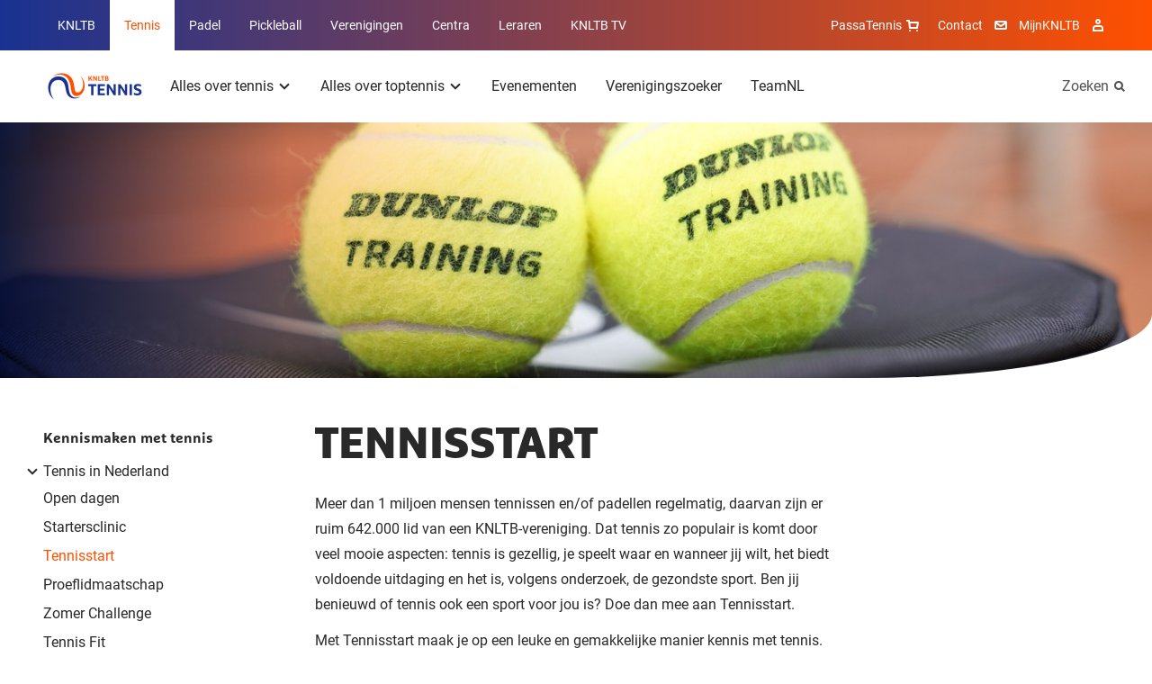

--- FILE ---
content_type: text/html; charset=utf-8
request_url: https://www.tennis.nl/alles-over-tennis/kennismaken-met-tennis/tennisstart/
body_size: 10419
content:
<!DOCTYPE html>
<html lang="nl">
<head>

        <link rel="preload" as="style" href="/dist/main.css" />

        <link rel="preload" as="font" type="font/woff" crossorigin href="/dist/fonts/MarselisWebPro-Bold.woff" />
        <link rel="preload" as="font" type="font/woff" crossorigin href="/dist/fonts/MarselisWebPro-Black.woff" />

    <link rel="preload" as="font" type="font/woff2" crossorigin href="/dist/fonts/roboto-bold.woff2" />
    <link rel="preload" as="font" type="font/woff2" crossorigin href="/dist/fonts/roboto-regular.woff2" />
    <link rel="preload" as="font" type="font/woff2" crossorigin href="/dist/fonts/icomoon.woff2" />
    <link rel="manifest" href="/manifest.json">

        <link rel="preload" as="script" href="/dist/main.bundle.js?v=-827824913000" />

<meta charset="utf-8">

<title>Tennisstart | Tennis</title>
<meta name="description" content="Op deze pagina lees je alles over Tennisstart, een ideale manier om kennis te maken met tennis" />

<meta property="og:title" content="Tennisstart" />
<meta property="og:description" content="Op deze pagina lees je alles over Tennisstart, een ideale manier om kennis te maken met tennis" />
<meta property="og:site_name" content="Tennis" />

<meta name="theme-color" content="#ff5000">

<script type="json/options">
    {
        "theme": "KNLTB"
    }
</script>

    <meta property="og:url" content="https://www.tennis.nl/alles-over-tennis/kennismaken-met-tennis/tennisstart/" />

    <meta property="og:image" content="http://www.tennis.nl:5000/media/iwxpqjg2/2-dunlopballen-op-een-tas.jpeg" />

<meta name="viewport" content="width=device-width, minimum-scale=1.0, initial-scale=1, shrink-to-fit=no" />


    <link rel="canonical" href="https://www.tennis.nl/alles-over-tennis/kennismaken-met-tennis/tennisstart/" />

    <script type="json/options">
        {
            "google-maps-api-key":"AIzaSyDkqtRpvvHwKQyvu4IgFQPwtwQixpxBzzI"
        }
    </script>
                                    <link rel="stylesheet" href="/dist/main.css" />
                                <link rel="icon" type="image/ico" href="/Favicon/knltb/favicon.ico?v=-827824913000" />
                                <link rel="icon" sizes="32x32" href="/Favicon/knltb/favicon-32x32.png?v=-827824913000" />
                                <link rel="apple-touch-icon" href="/Favicon/knltb/apple-touch-icon.png?v=-827824913000" />
                                <link rel="mask-icon" href="/Favicon/knltb/safari-pinned-tab.svg?v=-827824913000" />

    <script>
        var GTM_ID = 'GTM-NF6S2G7';
        dataLayer = [{"skipRegularPageTrack":false}];
    </script>

<!-- Google Consent Mode -->
    <script data-cookieconsent="ignore">
      window.dataLayer = window.dataLayer || [];
      function gtag() {
        dataLayer.push(arguments)
      }
      gtag("consent", "default", {
        ad_personalization: "denied",
        ad_storage: "denied",
        ad_user_data: "denied",
        analytics_storage: "denied",
        functionality_storage: "denied",
        personalization_storage: "denied",
        security_storage: "granted",
        wait_for_update: 500
      });
      gtag("set", "ads_data_redaction", true);
      gtag("set", "url_passthrough", true);
    </script>
    <!-- End Google Consent Mode-->
     
     
    <!-- Google Tag Manager -->
    <script data-cookieconsent="ignore">
    (function(w,d,s,l,i){w[l]=w[l]||[];w[l].push({'gtm.start':
    new Date().getTime(),event:'gtm.js'});var f=d.getElementsByTagName(s)[0],
    j=d.createElement(s),dl=l!='dataLayer'?'&l='+l:'';j.async=true;j.src=
    'https://www.googletagmanager.com/gtm.js?id='+i+dl;f.parentNode.insertBefore(j,f);
    })(window,document,'script','dataLayer',GTM_ID);</script>  
    <!-- End Google Tag Manager -->
     
     
    <!-- Cookiebot CMP-->
    <script
      id="Cookiebot"
      src="https://consent.cookiebot.com/uc.js"
      data-cbid="bd77afca-662d-4939-a479-85c2370b08cc" // this is the knltb cookiebot ID
      data-blockingmode="auto"
      type="text/javascript"
      data-consentmode-defaults="disabled"
    ></script>
    <!-- End Cookiebot CMP -->

        <meta name="facebook-domain-verification" content="gle1vuhs8moqccg42vnuhccyy68h4y" />

    
    <meta name="user-and-club-data" content="" />
    <meta name="roles" content="[{&quot;id&quot;:801231222,&quot;name&quot;:&quot;Toernooileider Tennis&quot;},{&quot;id&quot;:1129580084,&quot;name&quot;:&quot;Toernooileider Padel&quot;},{&quot;id&quot;:2118323068,&quot;name&quot;:&quot;Competitieleider Tennis&quot;},{&quot;id&quot;:874810719,&quot;name&quot;:&quot;Competitieleider Padel&quot;},{&quot;id&quot;:1882949065,&quot;name&quot;:&quot;Penningmeester&quot;},{&quot;id&quot;:1309314068,&quot;name&quot;:&quot;Contactpersoon Tenniskids&quot;},{&quot;id&quot;:260648448,&quot;name&quot;:&quot;Contactpersoon Accommodatie&quot;},{&quot;id&quot;:666905153,&quot;name&quot;:&quot;Ledenadministrateur&quot;},{&quot;id&quot;:1006733360,&quot;name&quot;:&quot;Toernooileider&quot;},{&quot;id&quot;:1936338047,&quot;name&quot;:&quot;Secretaris&quot;},{&quot;id&quot;:543434312,&quot;name&quot;:&quot;Competitieleider (VCL)&quot;},{&quot;id&quot;:1634948921,&quot;name&quot;:&quot;Contactpersoon Jeugd&quot;},{&quot;id&quot;:963504142,&quot;name&quot;:&quot;Contactpersoon Padel&quot;},{&quot;id&quot;:488036564,&quot;name&quot;:&quot;Voorzitter&quot;},{&quot;id&quot;:1823320963,&quot;name&quot;:&quot;Bestuurslid (Legacy)&quot;},{&quot;id&quot;:1788800813,&quot;name&quot;:&quot;Contactpersoon (Legacy)&quot;},{&quot;id&quot;:120527864,&quot;name&quot;:&quot;Functionaris (Legacy)&quot;},{&quot;id&quot;:1026674397,&quot;name&quot;:&quot;Leraar&quot;},{&quot;id&quot;:1427069188,&quot;name&quot;:&quot;Vertrouwenscontactpersoon&quot;},{&quot;id&quot;:2071688747,&quot;name&quot;:&quot;Bondsgedelegeerde&quot;},{&quot;id&quot;:389827260,&quot;name&quot;:&quot;KNLTB Medewerker met mijnKNLTB rechten&quot;},{&quot;id&quot;:1639175155,&quot;name&quot;:&quot;Contactpersoon Pickleball&quot;},{&quot;id&quot;:1751921234,&quot;name&quot;:&quot;Toernooileider Pickleball&quot;},{&quot;id&quot;:635994105,&quot;name&quot;:&quot;Iedereen (Umbraco override)&quot;}]" />
</head>
<body>

    <noscript><iframe src="https://www.googletagmanager.com/ns.html?id=GTM-NF6S2G7" height="0" width="0" style="display: none; visibility: hidden"></iframe></noscript>

    <div class="dropdown-backdrop"></div>
    <div id="site" class="o-site-wrapper">

<header id="site-header" class="c-site-header js-mobile-menu header-v2" data-module="mobile-menu" data-context="@media (max-width: 1023px)">
    <div class="c-site-header__top">
        <div class="o-container o-wrapper o-wrapper--justified">
    <nav class="c-navigation-main u-hidden-until-desktop" aria-labelledby="MainMenuTitle">
        <h2 class="u-visually-hidden" id="MainMenuTitle">Overige KNLTB websites</h2>
        <ul class="c-navigation-main__list ">

<li class="c-navigation-main__list-item ">
    <a class="c-navigation-main__link" href="https://www.knltb.nl/">
        KNLTB
    </a>
</li>
<li class="c-navigation-main__list-item is-active">
    <a class="c-navigation-main__link" href="/">
        Tennis
    </a>
</li>
<li class="c-navigation-main__list-item ">
    <a class="c-navigation-main__link" href="https://www.nlpadel.nl/">
        Padel
    </a>
</li>
<li class="c-navigation-main__list-item ">
    <a class="c-navigation-main__link" href="https://www.nlpickleball.nl/">
        Pickleball
    </a>
</li>
<li class="c-navigation-main__list-item ">
    <a class="c-navigation-main__link" href="https://www.centrecourt.nl/">
        Verenigingen
    </a>
</li>
<li class="c-navigation-main__list-item ">
    <a class="c-navigation-main__link" href="https://sportcentrum.centrecourt.nl/">
        Centra
    </a>
</li>
<li class="c-navigation-main__list-item ">
    <a class="c-navigation-main__link" href="https://www.leraren.centrecourt.nl/" target="">
        Leraren
    </a>
</li>
            <li class="c-navigation-main__list-item">
                <a class="c-navigation-main__link" href="//knltb.tv">
                    KNLTB TV
                </a>
            </li>
        </ul>
    </nav>
    <div class="c-navigation-main js-dropdown u-hidden-from-desktop" data-module="dropdown">
        <button
            class="c-navigation-main__toggle js-dropdown-trigger more"
            data-persist="true"
        >
        <img src="/media/wyucsoem/knltb_tennis_2019_logo_rgb_lig.png?height=72&amp;rnd=133198090003970000"
             alt="Knltb Tennis 2019 Logo Rgb Lig"
             title="Knltb Tennis 2019 Logo Rgb Lig"
              height="36"  />


            <span class="c-navigation-main__chevron" aria-hidden="true"></span>
        </button>
        <ul class="js-dropdown-menu c-navigation-main__dropdown-menu collapsed">

<li class="c-navigation-main__list-item ">
    <a class="c-navigation-main__link" href="https://www.knltb.nl/">
        KNLTB
    </a>
</li>
<li class="c-navigation-main__list-item is-active">
    <a class="c-navigation-main__link" href="/">
        Tennis
    </a>
</li>
<li class="c-navigation-main__list-item ">
    <a class="c-navigation-main__link" href="https://www.nlpadel.nl/">
        Padel
    </a>
</li>
<li class="c-navigation-main__list-item ">
    <a class="c-navigation-main__link" href="https://www.nlpickleball.nl/">
        Pickleball
    </a>
</li>
<li class="c-navigation-main__list-item ">
    <a class="c-navigation-main__link" href="https://www.centrecourt.nl/">
        Verenigingen
    </a>
</li>
<li class="c-navigation-main__list-item ">
    <a class="c-navigation-main__link" href="https://sportcentrum.centrecourt.nl/">
        Centra
    </a>
</li>
<li class="c-navigation-main__list-item ">
    <a class="c-navigation-main__link" href="https://www.leraren.centrecourt.nl/" target="">
        Leraren
    </a>
</li>
            <li class="c-navigation-main__list-item">
                <a class="c-navigation-main__link" href="//knltb.tv">
                    KNLTB TV
                </a>
            </li>
        </ul>
    </div>

<nav aria-labelledby="ServiceMenuTitleDesktop" class="c-navigation-meta">
    <h2 id="ServiceMenuTitleDesktop" class="u-visually-hidden">Service menu</h2>
    <ul class="c-navigation-meta__list">
            <li class="c-navigation-meta__list-item c-navigation-meta__webshop u-hidden-until-desktop">
                <a rel="noreferrer" class="c-navigation-meta__link" href="https://www.passasports.nl/tennis?utm_source=knltb&amp;utm_medium=shopknophome&amp;utm_campaign=seo&amp;utm_id=knltb" target="_blank">
                    PassaTennis
                    <span class="c-navigation-meta__icon c-navigation-meta__icon--shopping" aria-hidden="true"></span>
                </a>
            </li>

            <li class="c-navigation-meta__list-item u-hidden-until-desktop">
                <a class="c-navigation-meta__link" href="/contact/">
                    Contact
                </a>
                <span class="c-navigation-meta__icon c-navigation-meta__icon--contact" aria-hidden="true"></span>
            </li>

            <li class="c-navigation-meta__list-item u-hidden-until-desktop">
                <a rel="noreferrer" class="c-navigation-meta__link" href="https://mijnknltb.toernooi.nl/user?returnUrl=%2FHome" target="_blank">
                    MijnKNLTB
                </a>
                <span class="c-navigation-meta__icon c-navigation-meta__icon--account" aria-hidden="true"></span>
            </li>

            <div class="c-navigation-sub__search u-hidden-from-desktop">
                <a class="c-navigation-sub__search-link" href="/zoeken/"></a>
                <span class="c-navigation-sub__icon c-navigation-sub__icon--search" aria-hidden="true"></span>
            </div>


    </ul>
</nav>
        </div>
    </div>
    <div class="c-site-header__bottom o-wrapper o-wrapper--justified">
        <div class="o-container o-wrapper o-wrapper--justified">

<nav aria-labelledby="MenuTitle" id="sub-menu-container" class="c-navigation-sub c-navigation__sub-container">
    <h2 class="u-visually-hidden" aria-labelledby="MenuTitle">Hoofdmenu</h2>
    <div id="sub-menu" data-desktop-menu="true" class="js-menu-page js-menu-page-initial c-navigation-sub__page c-navigation-sub__page--main">
        <a href="/"  class="c-navigation-sub__logo" >
            <img src="/media/wyucsoem/knltb_tennis_2019_logo_rgb_lig.png?height=72&amp;rnd=133198090003970000"
                 alt="Knltb Tennis 2019 Logo Rgb Lig"
                 title="Knltb Tennis 2019 Logo Rgb Lig"
                  height="36"  />
        </a>

        <ul class="c-navigation-sub__list">

    <li class="c-navigation-sub__list-trigger c-navigation-sub__list-trigger--more js-dropdown " data-module="dropdown">
        <button class="js-dropdown-trigger more" data-child="#item-9107" data-persist="true">
            Alles over tennis
            <span class="c-navigation-sub__dropdown-trigger-icon" aria-hidden="true"></span>
        </button>
        <div class="c-navigation-sub__sub-container js-dropdown-menu collapsed pb0">
            <div class="o-container">
                <div class="o-layout">
                    <div class="o-layout__row">
                            <div class="o-layout__col u-3/12">
                                <ul>
                                            <li class="c-navigation-sub__title">
                                                <a class="c-navigation-sub__link" href="/alles-over-tennis/kennismaken-met-tennis/">Kennismaken met tennis</a>
                                            </li>
                                </ul>
                            </div>
                            <div class="o-layout__col u-3/12">
                                <ul>
                                            <li class="c-navigation-sub__title">
                                                <a class="c-navigation-sub__link" href="/alles-over-tennis/competitie/">Competitie</a>
                                            </li>
                                </ul>
                            </div>
                            <div class="o-layout__col u-3/12">
                                <ul>
                                            <li class="c-navigation-sub__title">
                                                <a class="c-navigation-sub__link" href="/uitgelicht/welkom-in-de-wereld-van-beachtennis/">Beachtennis</a>
                                            </li>
                                </ul>
                            </div>
                            <div class="o-layout__col u-3/12">
                                <ul>
                                            <li class="c-navigation-sub__title">
                                                <a class="c-navigation-sub__link" href="http://tennis.nl/alles-over-tennis/regelgeving-fair-play/">Regelgeving &amp; Fair Play</a>
                                            </li>
                                </ul>
                            </div>
                            <div class="o-layout__col u-3/12">
                                <ul>
                                            <li class="c-navigation-sub__title">
                                                <a class="c-navigation-sub__link" href="/alles-over-tennis/starten-met-tennis/">Starten met tennis</a>
                                            </li>
                                </ul>
                            </div>
                            <div class="o-layout__col u-3/12">
                                <ul>
                                            <li class="c-navigation-sub__title">
                                                <a class="c-navigation-sub__link" href="/alles-over-tennis/toernooien/">Toernooien</a>
                                            </li>
                                </ul>
                            </div>
                            <div class="o-layout__col u-3/12">
                                <ul>
                                            <li class="c-navigation-sub__title">
                                                <a class="c-navigation-sub__link" href="/alles-over-tennis/rolstoeltennis/">Rolstoeltennis</a>
                                            </li>
                                </ul>
                            </div>
                            <div class="o-layout__col u-3/12">
                                <ul>
                                            <li class="c-navigation-sub__title">
                                                <a class="c-navigation-sub__link" href="/alles-over-tennis/fit-op-de-baan/">Fit op de baan</a>
                                            </li>
                                </ul>
                            </div>
                            <div class="o-layout__col u-3/12">
                                <ul>
                                            <li class="c-navigation-sub__title">
                                                <a class="c-navigation-sub__link" href="/alles-over-tennis/jeugd/">Jeugd</a>
                                            </li>
                                </ul>
                            </div>
                            <div class="o-layout__col u-3/12">
                                <ul>
                                            <li class="c-navigation-sub__title">
                                                <a class="c-navigation-sub__link" href="/alles-over-tennis/speelsterkte-rating/">Speelsterkte &amp; Rating</a>
                                            </li>
                                </ul>
                            </div>
                            <div class="o-layout__col u-3/12">
                                <ul>
                                            <li class="c-navigation-sub__title">
                                                <a class="c-navigation-sub__link" href="/alles-over-tennis/g-tennis/">G-tennis</a>
                                            </li>
                                </ul>
                            </div>
                    </div>
                </div>
            </div>
                <div class="c-navigation-sub__emphasize-box">
                    <div class="o-container">
                        <div class="o-layout">
                            <div class="o-layout__row">
                                <div class="o-layout__col u-3/12">
                                    <ul>
                                        <li class="c-navigation-sub__item">
                                            <a href="/alles-over-tennis/" class="c-link-more">
                                                Alles over tennis
                                                <span class="c-link-more__icon" aria-hidden="true"></span>
                                            </a>
                                        </li>
                                    </ul>
                                </div>
                            </div>
                        </div>
                    </div>
                </div>
        </div>
    </li>

    <li class="c-navigation-sub__list-trigger c-navigation-sub__list-trigger--more js-dropdown " data-module="dropdown">
        <button class="js-dropdown-trigger more" data-child="#item-9218" data-persist="true">
            Alles over toptennis
            <span class="c-navigation-sub__dropdown-trigger-icon" aria-hidden="true"></span>
        </button>
        <div class="c-navigation-sub__sub-container js-dropdown-menu collapsed pb0">
            <div class="o-container">
                <div class="o-layout">
                    <div class="o-layout__row">
                            <div class="o-layout__col u-3/12">
                                <ul>
                                            <li class="c-navigation-sub__title">
                                                <a class="c-navigation-sub__link" href="/alles-over-toptennis/spelers/">Spelers</a>
                                            </li>
                                </ul>
                            </div>
                            <div class="o-layout__col u-3/12">
                                <ul>
                                            <li class="c-navigation-sub__title">
                                                <a class="c-navigation-sub__link" href="/alles-over-toptennis/ambassadeurs/">Ambassadeurs</a>
                                            </li>
                                </ul>
                            </div>
                            <div class="o-layout__col u-3/12">
                                <ul>
                                            <li class="c-navigation-sub__title">
                                                <a class="c-navigation-sub__link" href="/alles-over-toptennis/jeugdopleiding/">Jeugdopleiding</a>
                                            </li>
                                </ul>
                            </div>
                            <div class="o-layout__col u-3/12">
                                <ul>
                                            <li class="c-navigation-sub__title">
                                                <a class="c-navigation-sub__link" href="/uitgelicht/alles-over-teamnl/">Alles over TeamNL</a>
                                            </li>
                                </ul>
                            </div>
                            <div class="o-layout__col u-3/12">
                                <ul>
                                            <li class="c-navigation-sub__title">
                                                <a class="c-navigation-sub__link" href="/alles-over-toptennis/tennisfan-nieuwsbrief/">#Tennisfan Nieuwsbrief</a>
                                            </li>
                                </ul>
                            </div>
                            <div class="o-layout__col u-3/12">
                                <ul>
                                            <li class="c-navigation-sub__title">
                                                <a class="c-navigation-sub__link" href="/alles-over-toptennis/internationale-lawn-tennis-club/" target="_blank">Internationale Lawn Tennis Club</a>
                                            </li>
                                </ul>
                            </div>
                    </div>
                </div>
            </div>
                <div class="c-navigation-sub__emphasize-box">
                    <div class="o-container">
                        <div class="o-layout">
                            <div class="o-layout__row">
                                <div class="o-layout__col u-3/12">
                                    <ul>
                                        <li class="c-navigation-sub__item">
                                            <a href="/alles-over-toptennis/" class="c-link-more">
                                                Alles over toptennis
                                                <span class="c-link-more__icon" aria-hidden="true"></span>
                                            </a>
                                        </li>
                                    </ul>
                                </div>
                            </div>
                        </div>
                    </div>
                </div>
        </div>
    </li>

    <li class="c-navigation-sub__list-trigger ">
        <a href="/evenementen/">Evenementen</a>
    </li>

    <li class="c-navigation-sub__list-trigger ">
        <a href="/verenigingszoeker/">Verenigingszoeker</a>
    </li>

    <li class="c-navigation-sub__list-trigger ">
        <a href="/uitgelicht/alles-over-teamnl/">TeamNL</a>
    </li>
        </ul>
    </div>


    <div id="item-9107" class="c-navigation-sub__page js-menu-page todo">
            <ul>
                    <li class="c-navigation-sub__item c-navigation-sub__back">
                        <button data-parent="#sub-menu">Alles over tennis</button>
                    </li>
                        <li class="c-navigation-sub__item  mt0">
                            <a href="/alles-over-tennis/kennismaken-met-tennis/">Kennismaken met tennis</a>
                        </li>
            </ul> 
            <ul>
                        <li class="c-navigation-sub__item  ">
                            <a href="/alles-over-tennis/starten-met-tennis/">Starten met tennis</a>
                        </li>
            </ul> 
            <ul>
                        <li class="c-navigation-sub__item  ">
                            <a href="/alles-over-tennis/jeugd/">Jeugd</a>
                        </li>
            </ul> 
            <ul>
                        <li class="c-navigation-sub__item  ">
                            <a href="/alles-over-tennis/competitie/">Competitie</a>
                        </li>
            </ul> 
            <ul>
                        <li class="c-navigation-sub__item  ">
                            <a href="/alles-over-tennis/toernooien/">Toernooien</a>
                        </li>
            </ul> 
            <ul>
                        <li class="c-navigation-sub__item  ">
                            <a href="/alles-over-tennis/speelsterkte-rating/">Speelsterkte &amp; Rating</a>
                        </li>
            </ul> 
            <ul>
                        <li class="c-navigation-sub__item  ">
                            <a href="/uitgelicht/welkom-in-de-wereld-van-beachtennis/">Beachtennis</a>
                        </li>
            </ul> 
            <ul>
                        <li class="c-navigation-sub__item  ">
                            <a href="/alles-over-tennis/rolstoeltennis/">Rolstoeltennis</a>
                        </li>
            </ul> 
            <ul>
                        <li class="c-navigation-sub__item  ">
                            <a href="/alles-over-tennis/g-tennis/">G-tennis</a>
                        </li>
            </ul> 
            <ul>
                        <li class="c-navigation-sub__item  ">
                            <a href="http://tennis.nl/alles-over-tennis/regelgeving-fair-play/">Regelgeving &amp; Fair Play</a>
                        </li>
            </ul> 
            <ul>
                        <li class="c-navigation-sub__item  ">
                            <a href="/alles-over-tennis/fit-op-de-baan/">Fit op de baan</a>
                        </li>
            </ul> 
    </div>



    <div id="item-9218" class="c-navigation-sub__page js-menu-page todo">
            <ul>
                    <li class="c-navigation-sub__item c-navigation-sub__back">
                        <button data-parent="#sub-menu">Alles over toptennis</button>
                    </li>
                        <li class="c-navigation-sub__item  mt0">
                            <a href="/alles-over-toptennis/spelers/">Spelers</a>
                        </li>
            </ul> 
            <ul>
                        <li class="c-navigation-sub__item  ">
                            <a href="/alles-over-toptennis/tennisfan-nieuwsbrief/">#Tennisfan Nieuwsbrief</a>
                        </li>
            </ul> 
            <ul>
                        <li class="c-navigation-sub__item  ">
                            <a href="/alles-over-toptennis/ambassadeurs/">Ambassadeurs</a>
                        </li>
            </ul> 
            <ul>
                        <li class="c-navigation-sub__item  ">
                            <a href="/alles-over-toptennis/internationale-lawn-tennis-club/" target="_blank">Internationale Lawn Tennis Club</a>
                        </li>
            </ul> 
            <ul>
                        <li class="c-navigation-sub__item  ">
                            <a href="/alles-over-toptennis/jeugdopleiding/">Jeugdopleiding</a>
                        </li>
            </ul> 
            <ul>
                        <li class="c-navigation-sub__item  ">
                            <a href="/uitgelicht/alles-over-teamnl/">Alles over TeamNL</a>
                        </li>
            </ul> 
    </div>











        <div class="c-navigation-sub__search u-hidden-until-desktop">
            <a class="c-navigation-sub__search-link" href="/zoeken/">
                Zoeken
            </a>
            <span class="c-navigation-sub__icon c-navigation-sub__icon--search" aria-hidden="true"></span>
        </div>
</nav>        </div>
    </div>
</header>        
        
    <div class="c-experience c-experience--overlay c-experience--reduced-height c-experience--curved">
        <figure class="c-experience__image">
    <img src="/media/iwxpqjg2/2-dunlopballen-op-een-tas.jpeg?rxy=0.5075187969924813,0.6259398496240601&amp;width=1440&amp;height=320&amp;rnd=133637057872930000"
         alt="Tennisster poseert bij het net"
                  class="content "
 srcset="/media/iwxpqjg2/2-dunlopballen-op-een-tas.jpeg?rxy=0.5075187969924813,0.6259398496240601&amp;width=320&amp;height=71&amp;rnd=133637057872930000 320w, /media/iwxpqjg2/2-dunlopballen-op-een-tas.jpeg?rxy=0.5075187969924813,0.6259398496240601&amp;width=768&amp;height=171&amp;rnd=133637057872930000 768w, /media/iwxpqjg2/2-dunlopballen-op-een-tas.jpeg?rxy=0.5075187969924813,0.6259398496240601&amp;width=940&amp;height=209&amp;rnd=133637057872930000 940w, /media/iwxpqjg2/2-dunlopballen-op-een-tas.jpeg?rxy=0.5075187969924813,0.6259398496240601&amp;width=1024&amp;height=228&amp;rnd=133637057872930000 1024w, /media/iwxpqjg2/2-dunlopballen-op-een-tas.jpeg?rxy=0.5075187969924813,0.6259398496240601&amp;width=1440&amp;height=320&amp;rnd=133637057872930000 1440w, /media/iwxpqjg2/2-dunlopballen-op-een-tas.jpeg?rxy=0.5075187969924813,0.6259398496240601&amp;width=2500&amp;height=556&amp;rnd=133637057872930000 2500w"  />
        </figure>
    </div>


        <main>
            
    <section class="o-page-panel">
        <div class="o-container">
            <div class="o-layout">
                <div class="o-layout__row">
                    <div class="o-layout__col u-12/12 u-3/12-from-tablet">

    <nav class="c-navigation-side" aria-labelledby="SideMenuTitle">
        <h2 id="SideMenuTitle" class="delta c-navigation-side__item c-navigation-side__main-item">
                <a class="" href="/alles-over-tennis/kennismaken-met-tennis/">
                    Kennismaken met tennis
                </a>
        </h2>
        <ul>

<li class="js-dropdown">
    <a class="c-navigation-side__item c-navigation-side__more more" href="/alles-over-tennis/kennismaken-met-tennis/tennis-in-nederland/">
        <span class="c-navigation-side__more-icon" aria-hidden="true">
            Tennis in Nederland
        </span>
    </a>
    <ul class="c-navigation-side__menu collapsed">

    <li class="c-navigation-side__item">
        <a class="" href="/alles-over-tennis/kennismaken-met-tennis/tennis-in-nederland/tennissen-in-utrecht/">Tennissen in Utrecht</a>
    </li>

    <li class="c-navigation-side__item">
        <a class="" href="/alles-over-tennis/kennismaken-met-tennis/tennis-in-nederland/tennissen-in-drenthe/">Tennissen in Drenthe</a>
    </li>

    <li class="c-navigation-side__item">
        <a class="" href="/alles-over-tennis/kennismaken-met-tennis/tennis-in-nederland/tennissen-in-friesland/">Tennissen in Friesland</a>
    </li>

    <li class="c-navigation-side__item">
        <a class="" href="/alles-over-tennis/kennismaken-met-tennis/tennis-in-nederland/tennissen-in-gelderland/">Tennissen in Gelderland</a>
    </li>

    <li class="c-navigation-side__item">
        <a class="" href="/alles-over-tennis/kennismaken-met-tennis/tennis-in-nederland/tennissen-in-noord-holland/">Tennissen in Noord-Holland</a>
    </li>

    <li class="c-navigation-side__item">
        <a class="" href="/alles-over-tennis/kennismaken-met-tennis/tennis-in-nederland/tennissen-in-overijssel/">Tennissen in Overijssel</a>
    </li>

    <li class="c-navigation-side__item">
        <a class="" href="/alles-over-tennis/kennismaken-met-tennis/tennis-in-nederland/tennissen-in-zuid-holland/">Tennissen in Zuid-Holland</a>
    </li>

    <li class="c-navigation-side__item">
        <a class="" href="/alles-over-tennis/kennismaken-met-tennis/tennis-in-nederland/tennissen-in-limburg/">Tennissen in Limburg</a>
    </li>

    <li class="c-navigation-side__item">
        <a class="" href="/alles-over-tennis/kennismaken-met-tennis/tennis-in-nederland/tennissen-in-noord-brabant/">Tennissen in Noord-Brabant</a>
    </li>

    <li class="c-navigation-side__item">
        <a class="" href="/alles-over-tennis/kennismaken-met-tennis/tennis-in-nederland/tennissen-in-groningen/">Tennissen in Groningen</a>
    </li>
    </ul>
</li>

    <li class="c-navigation-side__item">
        <a class="" href="/alles-over-tennis/kennismaken-met-tennis/open-dagen/">Open dagen</a>
    </li>

    <li class="c-navigation-side__item">
        <a class="" href="/alles-over-tennis/kennismaken-met-tennis/startersclinic/">Startersclinic</a>
    </li>

    <li class="c-navigation-side__item">
        <a class="is-active" href="/alles-over-tennis/kennismaken-met-tennis/tennisstart/">Tennisstart</a>
    </li>

    <li class="c-navigation-side__item">
        <a class="" href="/alles-over-tennis/kennismaken-met-tennis/proeflidmaatschap/">Proeflidmaatschap</a>
    </li>

    <li class="c-navigation-side__item">
        <a class="" href="/alles-over-tennis/kennismaken-met-tennis/zomer-challenge/">Zomer Challenge</a>
    </li>

    <li class="c-navigation-side__item">
        <a class="" href="/alles-over-tennis/kennismaken-met-tennis/tennis-fit/">Tennis Fit</a>
    </li>

    <li class="c-navigation-side__item">
        <a class="" href="/alles-over-tennis/kennismaken-met-tennis/oldstars-tennis/">OldStars tennis</a>
    </li>
        </ul>
    </nav>
                    </div>
                    <div class="o-layout__col u-12/12 u-9/12-from-tablet">
                        <div class="c-article">
                            <h1>Tennisstart</h1>
                        </div>

            <div class="c-article">
                <div class="u-8/12-from-tablet">
<p>Meer dan 1 miljoen mensen tennissen en/of padellen regelmatig, daarvan zijn er ruim 642.000 lid van een KNLTB-vereniging. Dat tennis zo populair is komt door veel mooie aspecten: tennis is gezellig, je speelt waar en wanneer jij wilt, het biedt voldoende uitdaging en het is, volgens onderzoek, de gezondste sport. Ben jij benieuwd of tennis ook een sport voor jou is? Doe dan mee aan Tennisstart.</p>
<p>Met Tennisstart maak je op een leuke en gemakkelijke manier kennis met tennis. Door het volgen van een aantal lessen kom je erachter of tennis een sport is die bij jou past.</p>                </div>
            </div>
            <div class="c-article">
                <div class="u-8/12-from-tablet">


        <img src="/media/udjhaovw/knltb-nieuwsbrief-banners-tennisstart-sofie-1120x350-curve.jpg?width=848&amp;rnd=132917253269170000"
             alt=""
             title=""
              style=""  />

                </div>
            </div>
                    </div>
                </div>
            </div>
        </div>
    </section>

    <section class="o-page-panel o-page-panel--brand-secondary">
        <div class="o-container o-layout pt pb c-meet-play">
            <div class="o-layout__row">
                <form method="get" action="https://meetandplay.nl/?" target="_blank" class="c-search">
                        <input type="hidden" name="sport" value="tennis" />
                    <div class="o-layout__col u-12/12 u-3/12-from-tablet">
                        <h2 class="mb0 c-heading-emphasis@padel">Meet &amp; Play</h2>
                        <p>Ontdek tennis en boek een baan of kennismakingsactiviteit bij jou in de buurt!</p>
                    </div>
                    <div class="o-layout__col u-12/12 u-3/12-from-tablet">
                        <label for="location" class=""><strong>Waar</strong></label>
                        <input id="meetAndPlayWhere" name="location" type="text" placeholder="Postcode of plaats" class="c-input-text">
                    </div>
                    <div class="o-layout__col u-12/12 u-3/12-from-tablet">
                        <label for="date" class=""><strong>Wanneer</strong></label>
                        <input id="meetAndPlayWhen" name="date" type="date" placeholder="Datum" value="2026-01-18" class="c-input-text">
                    </div>
                    <div class="o-layout__col u-12/12 u-3/12-from-tablet">
                        <label class="u-12/12"><strong>&nbsp;</strong></label>
                        <button type="submit" value="Zoek &amp; Boek" class="c-button c-button--primary c-button--icon">
                            Zoek &amp; Boek
                            <span class="c-button__icon c-button__icon--arrow-right" aria-hidden="true"></span>
                        </button>
                    </div>
                </form>
            </div>
        </div>
    </section>

    <section class="o-page-panel o-page-panel--contrast">
        <div class="o-container">
            <div class="o-content">
                    <h2 class="u-visually-hidden">Gerelateerd aan deze pagina</h2>
                    <ol class="o-list-cols o-list-cols--quarter o-list-cols--one-until-desktop o-list-cols--two">
                                <li class="">
                                    <a class="o-media c-media-accent c-media-accent--overlay" style="height: 215px;" href="/alles-over-tennis/kennismaken-met-tennis/proeflidmaatschap/">
                                        <div class="o-media__figure c-media-accent__figure" style=background-image:url(/media/gvcd4jmq/carmen-strikt-veters.jpg?rxy=0.39166666666666666,0.3125&amp;width=848&amp;height=215&amp;rnd=132363695925370000)></div>
                                        <div class="o-media__content c-media-accent__content c-media-accent__content--top">
                                            <h3 class="c-heading-emphasis mb+-until-tablet">Kennismaken met tennis</h3>
                                            <span class="c-button c-button--primary c-button--round c-button--icon c-media-accent__button ">
                                                <span class="u-visually-hidden">Kennismaken met tennis</span>
                                                <span class="c-button__icon c-button__icon--arrow-right" aria-hidden="true"></span>
                                            </span>
                                        </div>
                                    </a>
                                </li>
                                <li class="mt&#x2B;-until-desktop mt--until-tablet">
                                    <a class="o-media c-media-accent c-media-accent--overlay" style="height: 215px;" href="/alles-over-tennis/kennismaken-met-tennis/proeflidmaatschap/">
                                        <div class="o-media__figure c-media-accent__figure" style=background-image:url(/media/sd2lp4tn/hk200909-077.jpg?rxy=0.4166666666666667,0.2818662621458735&amp;width=848&amp;height=215&amp;rnd=132914725399870000)></div>
                                        <div class="o-media__content c-media-accent__content c-media-accent__content--top">
                                            <h3 class="c-heading-emphasis mb+-until-tablet">Proeflidmaatschap</h3>
                                            <span class="c-button c-button--primary c-button--round c-button--icon c-media-accent__button ">
                                                <span class="u-visually-hidden">Proeflidmaatschap</span>
                                                <span class="c-button__icon c-button__icon--arrow-right" aria-hidden="true"></span>
                                            </span>
                                        </div>
                                    </a>
                                </li>
                    </ol>
            </div>
        </div>

    </section>

        </main>

<footer class="c-site-footer">

    <div class="o-page-panel">
        <div class="o-container">
            <div class="c-site-footer__partners">

                <h2 class="mb delta gamma@padel">Partners van de KNLTB</h2>
                    <div class="c-site-footer__partners-row">
                        <a href="https://www.knltb.nl/alles-over-de-knltb/over-de-knltb/onze-partners/" rel="noreferrer" class="o-sprite-icon c-list-partners__link c-list-partners__main-link">
                            <img src="/media/x0pdfyef/tennis-2x.png" alt="KNLTB sponsoren" />
                        </a>

                        <ul class="c-list-partners o-list-cols">
                                <li class="c-list-partners__item">
                                    <a href="https://staatsloterij.nederlandseloterij.nl/" rel="noreferrer" target="_blank" class="o-sprite-icon c-list-partners__link">
                                        <img src="/media/cwvnj1d0/staatsloterij-2x.png" alt="Staatsloterij" />
                                    </a>
                                </li>
                                <li class="c-list-partners__item">
                                    <a href="https://www.hollandandbarrett.nl/" rel="noreferrer" target="_blank" class="o-sprite-icon c-list-partners__link">
                                        <img src="/media/bjzjsazt/holland-barrett.png" alt="Holland &amp; Barrett" />
                                    </a>
                                </li>
                                <li class="c-list-partners__item">
                                    <a href="https://www.knltb.nl/alles-over-de-knltb/over-de-knltb/onze-partners/partners-van-tennis/passatennis/" rel="noreferrer" target="_blank" class="o-sprite-icon c-list-partners__link">
                                        <img src="/media/3lfbsme5/passatennis-2x.png" alt="TennisDirect" />
                                    </a>
                                </li>
                                <li class="c-list-partners__item">
                                    <a href="https://www.knltb.nl/alles-over-de-knltb/over-de-knltb/onze-partners/partners-van-tennis/dunlop/" rel="noreferrer" target="_blank" class="o-sprite-icon c-list-partners__link">
                                        <img src="/media/jaqjkrvq/dunlop-logo.png" alt="Dunlop" />
                                    </a>
                                </li>
                                <li class="c-list-partners__item">
                                    <a href="https://www.knltb.nl/alles-over-de-knltb/over-de-knltb/onze-partners/partners-van-tennis/k-swiss/" rel="noreferrer" target="_blank" class="o-sprite-icon c-list-partners__link">
                                        <img src="/media/rzsghhom/kswiss-2x.png" alt="Kswiss" />
                                    </a>
                                </li>
                                <li class="c-list-partners__item">
                                    <a href="https://www.odido.nl/teamnl" rel="noreferrer" target="_blank" class="o-sprite-icon c-list-partners__link">
                                        <img src="/media/tnljzgcj/odido-logo-2x.png" alt="Odido" />
                                    </a>
                                </li>
                                <li class="c-list-partners__item">
                                    <a href="https://www.ad.nl" rel="noreferrer" target="_blank" class="o-sprite-icon c-list-partners__link">
                                        <img src="/media/f25prlmr/ad-2x.png" alt="AD" />
                                    </a>
                                </li>
                                <li class="c-list-partners__item">
                                    <a href="https://www.volvo.com/en/" rel="noreferrer" target="_blank" class="o-sprite-icon c-list-partners__link">
                                        <img src="/media/ftyeiinf/volvo-2x.png" alt="Volvo" />
                                    </a>
                                </li>
                        </ul>
                    </div>
            </div>
        </div>
    </div>
    <div class="o-container c-site-footer__branding-padel"><div></div></div>

        <div class="o-page-panel o-page-panel--brand-secondary">
            <div class="o-container">
                <h2 class="u-visually-hidden">Over deze website</h2>
                <ul class="o-list-cols o-list-cols--four o-list-cols--one-until-tablet">
                            <li class="">
                                <h3 class="delta gamma@padel">Kennismaken met tennis</h3>
                                <ul class="c-navigation-doormat">
                                        <li class="c-navigation-doormat__item"><a class="c-navigation-doormat__link c-note-text" href="/alles-over-tennis/kennismaken-met-tennis/zomer-challenge/" title="Zomer Challenge">Zomer Challenge</a></li>
                                        <li class="c-navigation-doormat__item"><a class="c-navigation-doormat__link c-note-text" href="/alles-over-tennis/kennismaken-met-tennis/open-dagen/" title="Open dagen">Open dagen</a></li>
                                        <li class="c-navigation-doormat__item"><a class="c-navigation-doormat__link c-note-text" href="/alles-over-tennis/kennismaken-met-tennis/oldstars-tennis/" title="Oldstars tennis">Oldstars tennis</a></li>
                                </ul>

                            </li>
                            <li class="mt&#x2B;-until-tablet">
                                <h3 class="delta gamma@padel">Starten met tennis</h3>
                                <ul class="c-navigation-doormat">
                                        <li class="c-navigation-doormat__item"><a class="c-navigation-doormat__link c-note-text" href="/alles-over-tennis/starten-met-tennis/lid-worden/" title="Lid worden">Lid worden</a></li>
                                        <li class="c-navigation-doormat__item"><a class="c-navigation-doormat__link c-note-text" href="/alles-over-tennis/starten-met-tennis/benodigdheden/" title="Benodigdheden">Benodigdheden</a></li>
                                        <li class="c-navigation-doormat__item"><a class="c-navigation-doormat__link c-note-text" href="/alles-over-tennis/starten-met-tennis/starten-met-wedstrijden-spelen/" title="Starten met wedstrijden spelen">Starten met wedstrijden spelen</a></li>
                                </ul>

                            </li>
                            <li class="mt&#x2B;-until-tablet">
                                <h3 class="delta gamma@padel">Speel tennis</h3>
                                <ul class="c-navigation-doormat">
                                        <li class="c-navigation-doormat__item"><a class="c-navigation-doormat__link c-note-text" href="/alles-over-tennis/competitie/" title="Competitie">Competitie</a></li>
                                        <li class="c-navigation-doormat__item"><a class="c-navigation-doormat__link c-note-text" href="/alles-over-tennis/toernooien/" title="Toernooien">Toernooien</a></li>
                                        <li class="c-navigation-doormat__item"><a class="c-navigation-doormat__link c-note-text" href="/alles-over-tennis/regelgeving-fair-play/" title="Regelgeving &amp; Fair Play">Regelgeving &amp; Fair Play</a></li>
                                </ul>

                            </li>
                            <li class="mt&#x2B;-until-tablet">
                                <h3 class="delta gamma@padel">Jeugd</h3>
                                <ul class="c-navigation-doormat">
                                        <li class="c-navigation-doormat__item"><a class="c-navigation-doormat__link c-note-text" href="/alles-over-tennis/jeugd/tenniskids/" title="Tenniskids">Tenniskids</a></li>
                                        <li class="c-navigation-doormat__item"><a class="c-navigation-doormat__link c-note-text" href="/alles-over-tennis/jeugd/junioren/" title="Junioren">Junioren</a></li>
                                        <li class="c-navigation-doormat__item"><a class="c-navigation-doormat__link c-note-text" href="/alles-over-tennis/jeugd/junioren-tour/" title="Junioren Tour">Junioren Tour</a></li>
                                </ul>

                                    <ul class="c-social mt">
                                            <li class="c-social__item">
                                                <a href="https://www.facebook.com/knltbtennis/" rel="noreferrer" class="c-social__link" title="Facebook" target="_blank">
                                                    <span class="u-visually-hidden">Facebook</span>
                                                    <span class="c-social__icon c-social__icon--facebook" aria-hidden="true"></span>
                                                </a>
                                            </li>
                                            <li class="c-social__item">
                                                <a href="https://x.com/knltb" rel="noreferrer" class="c-social__link" title="X" target="_blank">
                                                    <span class="u-visually-hidden">X</span>
                                                    <span class="c-social__icon" aria-hidden="true">
                                                        <svg xmlns="http://www.w3.org/2000/svg" viewBox="0 0 300 300" style="height: 32px; padding: 3px 0;">
                                                            <path d="M178.57 127.15L290.27 0h-26.46l-97.03 110.38L89.34 0H0l117.13 166.93L0 300.25h26.46l102.4-116.59 81.8 116.59H300M36.01 19.54h40.65l187.13 262.13h-40.66" fill="currentColor"></path>
                                                        </svg>
                                                    </span>
                                                </a>
                                            </li>
                                            <li class="c-social__item">
                                                <a href="https://www.instagram.com/knltbtennis/" rel="noreferrer" class="c-social__link" title="Instagram" target="_blank">
                                                    <span class="u-visually-hidden">Instagram</span>
                                                    <span class="c-social__icon c-social__icon--instagram" aria-hidden="true"></span>
                                                </a>
                                            </li>
                                    </ul>
                            </li>
                </ul>
            </div>
        </div>

    <div class="c-site-footer__swoosh">
        <div class="o-container">
            <div class="c-site-footer__bottom-wrapper">
                <div class="o-wrapper o-wrapper--col-until-tablet o-list-cols--start-until-tablet">

                    <img class="c-site-footer__logo" alt="KNLTB" src="/dist/images/logos/knltb-logo-wit.svg" width="111" height="33">

                        <ul class="o-list-cols o-list-cols--one-until-tablet c-site-footer__bottom-links">
                                <li><a href="https://www.knltb.nl/alles-over-de-knltb/contact-of-vragen/privacy/privacy-statement/" class="c-site-footer__link c-note-text">Privacy statement</a></li>
                                <li><a href="https://www.knltb.nl/alles-over-de-knltb/contact-of-vragen/privacy/cookiestatement/" class="c-site-footer__link c-note-text">Cookiestatement</a></li>
                                <li><a href="https://www.knltb.nl/disclaimer/" class="c-site-footer__link c-note-text">Disclaimer</a></li>
                        </ul>
                </div>
                    <span class="c-note-text mt mt---from-desktop">Copyright KNLTB @ 2025</span>
            </div>
        </div>
    </div>

    <script type="application/ld+json">
        {
            "@context" : "http://schema.org",
            "@type" : "Organization",
            "name" : "KNLTB",
            "url" : "https://www.knltb.nl",
            "logo": "http://www.knltb.nl/Favicon/knltb.png",
            "sameAs" : [
"https://www.facebook.com/knltbtennis/","https://www.instagram.com/knltbtennis/","https://x.com/knltb"				
            ]
        }
    </script>
</footer>

    </div>

    <script>
        window.__webpack_public_path__ = '/dist/';
    </script>

        <script type="text/javascript" src="/dist/main.bundle.js?v=-827824913000"></script>

<style type='text/css'>
	.embeddedServiceHelpButton .helpButton .uiButton {
		background-color: #193291;
		font-family: "Salesforce Sans", sans-serif;
	}
	.embeddedServiceHelpButton .helpButton .uiButton:focus {
		outline: 1px solid #193291;
	}
	@font-face {
		font-family: 'Salesforce Sans';
		src: url('https://c1.sfdcstatic.com/etc/clientlibs/sfdc-aem-master/clientlibs_base/fonts/SalesforceSans-Regular.woff') format('woff'),
		url('https://c1.sfdcstatic.com/etc/clientlibs/sfdc-aem-master/clientlibs_base/fonts/SalesforceSans-Regular.ttf') format('truetype');
	}
</style>

<script type='text/javascript' src='https://service.force.com/embeddedservice/5.0/esw.min.js'></script>
<script type='text/javascript'>
	var initESW = function(gslbBaseURL) {
		embedded_svc.settings.displayHelpButton = true; //Or false
		embedded_svc.settings.language = 'nl-NL'; //For example, enter 'en' or 'en-US'

		embedded_svc.settings.defaultMinimizedText = 'Chat Ledenservice'; //(Defaults to Chat with an Expert)
		//embedded_svc.settings.disabledMinimizedText = 'Contacteer ons'; //(Defaults to Agent Offline)

		embedded_svc.settings.loadingText = 'Aan het laden..'; //(Defaults to Loading)
		//embedded_svc.settings.storageDomain = 'yourdomain.com'; //(Sets the domain for your deployment so that visitors can navigate subdomains during a chat session)

		// Settings for Chat
		//embedded_svc.settings.directToButtonRouting = function(prechatFormData) {
			// Dynamically changes the button ID based on what the visitor enters in the pre-chat form.
			// Returns a valid button ID.
		//};
		//embedded_svc.settings.prepopulatedPrechatFields = {}; //Sets the auto-population of pre-chat form fields
		//embedded_svc.settings.fallbackRouting = []; //An array of button IDs, user IDs, or userId_buttonId
		//embedded_svc.settings.offlineSupportMinimizedText = '...'; //(Defaults to Contact Us)

		embedded_svc.settings.enabledFeatures = ['LiveAgent'];
		embedded_svc.settings.entryFeature = 'LiveAgent';

		embedded_svc.init(
			'https://knltb.my.salesforce.com',
			'https://knltb.my.salesforce-sites.com/LedenserviceChat',
			gslbBaseURL,
			'00D58000000OhTj',
			'Ledenservice_Live_Agent',
			{
				baseLiveAgentContentURL: 'https://c.la11-core1.sfdc-5pakla.salesforceliveagent.com/content',
				deploymentId: '5724I0000004Gbl',
				buttonId: '5734I0000008SWj',
				baseLiveAgentURL: 'https://d.la11-core1.sfdc-5pakla.salesforceliveagent.com/chat',
				eswLiveAgentDevName: 'Ledenservice_Live_Agent',
				isOfflineSupportEnabled: true
			}
		);
	};

	if (!window.embedded_svc) {
		var s = document.createElement('script');
		s.setAttribute('src', 'https://knltb.my.salesforce.com/embeddedservice/5.0/esw.min.js');
		s.onload = function() {
			initESW(null);
		};
		document.body.appendChild(s);
	} else {
		initESW('https://service.force.com');
	}
</script>
<style type="text/css">
/*.c-experience__image img {
    width: 100%;
}*/

.c-site-footer__partners {
    min-height: 160px;
}
</style>
<script type="text/javascript">
let iframes= document.querySelectorAll('iframe');
iframes.forEach(iframe => {
const parentElem = iframe.parentElement;
if(parentElem && parentElem.classList.contains('o-content'))
{
parentElem.style.marginLeft = '0';
parentElem.style.width= '100%';
}
})
</script >

    
</body>
</html>